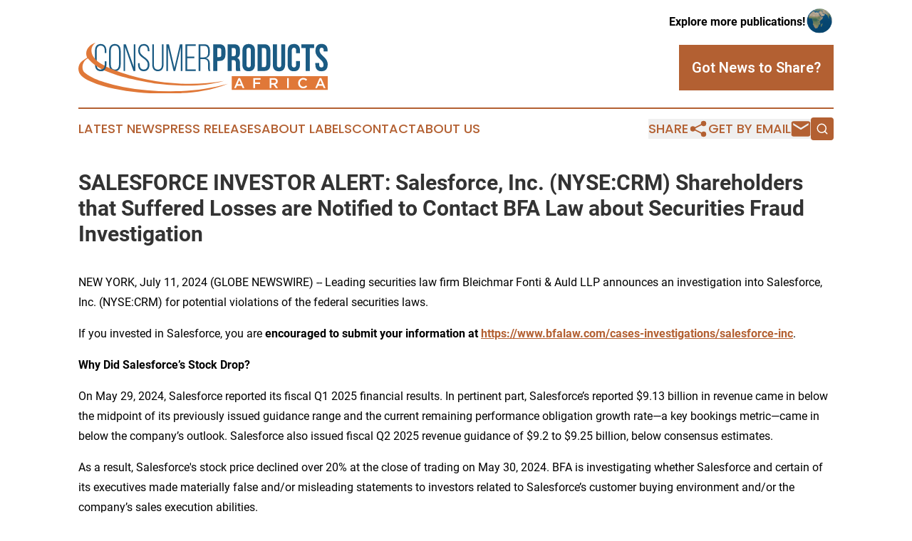

--- FILE ---
content_type: text/html;charset=utf-8
request_url: https://www.consumerproductsafrica.com/article/726794817-salesforce-investor-alert-salesforce-inc-nyse-crm-shareholders-that-suffered-losses-are-notified-to-contact-bfa-law-about-securities-fraud
body_size: 6596
content:
<!DOCTYPE html>
<html lang="en">
<head>
  <title>SALESFORCE INVESTOR ALERT: Salesforce, Inc. (NYSE:CRM) Shareholders that Suffered Losses are Notified to Contact BFA Law about Securities Fraud Investigation | Consumer Products Africa</title>
  <meta charset="utf-8">
  <meta name="viewport" content="width=device-width, initial-scale=1">
    <meta name="description" content="Consumer Products Africa is an online news publication focusing on consumer goods in the Africa: Informing on consumer products news in Africa">
    <link rel="icon" href="https://cdn.newsmatics.com/agp/sites/consumerproductsafrica-favicon-1.png" type="image/png">
  <meta name="csrf-token" content="awzbMGGLJGD918CJkobijlym1fk8my24O1cksPLawGg=">
  <meta name="csrf-param" content="authenticity_token">
  <link href="/css/styles.min.css?v1d0b8e25eaccc1ca72b30a2f13195adabfa54991" rel="stylesheet" data-turbo-track="reload">
  <link rel="stylesheet" href="/plugins/vanilla-cookieconsent/cookieconsent.css?v1d0b8e25eaccc1ca72b30a2f13195adabfa54991">
  
<style type="text/css">
    :root {
        --color-primary-background: rgba(179, 96, 50, 0.4);
        --color-primary: #b36032;
        --color-secondary: #195B82;
    }
</style>

  <script type="importmap">
    {
      "imports": {
          "adController": "/js/controllers/adController.js?v1d0b8e25eaccc1ca72b30a2f13195adabfa54991",
          "alertDialog": "/js/controllers/alertDialog.js?v1d0b8e25eaccc1ca72b30a2f13195adabfa54991",
          "articleListController": "/js/controllers/articleListController.js?v1d0b8e25eaccc1ca72b30a2f13195adabfa54991",
          "dialog": "/js/controllers/dialog.js?v1d0b8e25eaccc1ca72b30a2f13195adabfa54991",
          "flashMessage": "/js/controllers/flashMessage.js?v1d0b8e25eaccc1ca72b30a2f13195adabfa54991",
          "gptAdController": "/js/controllers/gptAdController.js?v1d0b8e25eaccc1ca72b30a2f13195adabfa54991",
          "hamburgerController": "/js/controllers/hamburgerController.js?v1d0b8e25eaccc1ca72b30a2f13195adabfa54991",
          "labelsDescription": "/js/controllers/labelsDescription.js?v1d0b8e25eaccc1ca72b30a2f13195adabfa54991",
          "searchController": "/js/controllers/searchController.js?v1d0b8e25eaccc1ca72b30a2f13195adabfa54991",
          "videoController": "/js/controllers/videoController.js?v1d0b8e25eaccc1ca72b30a2f13195adabfa54991",
          "navigationController": "/js/controllers/navigationController.js?v1d0b8e25eaccc1ca72b30a2f13195adabfa54991"          
      }
    }
  </script>
  <script>
      (function(w,d,s,l,i){w[l]=w[l]||[];w[l].push({'gtm.start':
      new Date().getTime(),event:'gtm.js'});var f=d.getElementsByTagName(s)[0],
      j=d.createElement(s),dl=l!='dataLayer'?'&l='+l:'';j.async=true;
      j.src='https://www.googletagmanager.com/gtm.js?id='+i+dl;
      f.parentNode.insertBefore(j,f);
      })(window,document,'script','dataLayer','GTM-KGCXW2X');
  </script>

  <script>
    window.dataLayer.push({
      'cookie_settings': 'delta'
    });
  </script>
</head>
<body class="df-5 is-subpage">
<noscript>
  <iframe src="https://www.googletagmanager.com/ns.html?id=GTM-KGCXW2X"
          height="0" width="0" style="display:none;visibility:hidden"></iframe>
</noscript>
<div class="layout">

  <!-- Top banner -->
  <div class="max-md:hidden w-full content universal-ribbon-inner flex justify-end items-center">
    <a href="https://www.affinitygrouppublishing.com/" target="_blank" class="brands">
      <span class="font-bold text-black">Explore more publications!</span>
      <div>
        <img src="/images/globe.png" height="40" width="40" class="icon-globe"/>
      </div>
    </a>
  </div>
  <header data-controller="hamburger">
  <div class="content">
    <div class="header-top">
      <div class="flex gap-2 masthead-container justify-between items-center">
        <div class="mr-4 logo-container">
          <a href="/">
              <img src="https://cdn.newsmatics.com/agp/sites/consumerproductsafrica-logo-1.svg" alt="Consumer Products Africa"
                class="max-md:!h-[60px] lg:!max-h-[115px]" height="80"
                width="auto" />
          </a>
        </div>
        <button class="hamburger relative w-8 h-6">
          <span aria-hidden="true"
            class="block absolute h-[2px] w-9 bg-[--color-primary] transform transition duration-500 ease-in-out -translate-y-[15px]"></span>
          <span aria-hidden="true"
            class="block absolute h-[2px] w-7 bg-[--color-primary] transform transition duration-500 ease-in-out translate-x-[7px]"></span>
          <span aria-hidden="true"
            class="block absolute h-[2px] w-9 bg-[--color-primary] transform transition duration-500 ease-in-out translate-y-[15px]"></span>
        </button>
        <a href="/submit-news" class="max-md:hidden button button-upload-content button-primary w-fit">
          <span>Got News to Share?</span>
        </a>
      </div>
      <!--  Screen size line  -->
      <div class="absolute bottom-0 -ml-[20px] w-screen h-[1px] bg-[--color-primary] z-50 md:hidden">
      </div>
    </div>
    <!-- Navigation bar -->
    <div class="navigation is-hidden-on-mobile" id="main-navigation">
      <div class="w-full md:hidden">
        <div data-controller="search" class="relative w-full">
  <div data-search-target="form" class="relative active">
    <form data-action="submit->search#performSearch" class="search-form">
      <input type="text" name="query" placeholder="Search..." data-search-target="input" class="search-input md:hidden" />
      <button type="button" data-action="click->search#toggle" data-search-target="icon" class="button-search">
        <img height="18" width="18" src="/images/search.svg" />
      </button>
    </form>
  </div>
</div>

      </div>
      <nav class="navigation-part">
          <a href="/latest-news" class="nav-link">
            Latest News
          </a>
          <a href="/press-releases" class="nav-link">
            Press Releases
          </a>
          <a href="/about-labels" class="nav-link">
            About Labels
          </a>
          <a href="/contact" class="nav-link">
            Contact
          </a>
          <a href="/about" class="nav-link">
            About Us
          </a>
      </nav>
      <div class="w-full md:w-auto md:justify-end">
        <div data-controller="navigation" class="header-actions hidden">
  <button class="nav-link flex gap-1 items-center" onclick="window.ShareDialog.openDialog()">
    <span data-navigation-target="text">
      Share
    </span>
    <span class="icon-share"></span>
  </button>
  <button onclick="window.AlertDialog.openDialog()" class="nav-link nav-link-email flex items-center gap-1.5">
    <span data-navigation-target="text">
      Get by Email
    </span>
    <span class="icon-mail"></span>
  </button>
  <div class="max-md:hidden">
    <div data-controller="search" class="relative w-full">
  <div data-search-target="form" class="relative active">
    <form data-action="submit->search#performSearch" class="search-form">
      <input type="text" name="query" placeholder="Search..." data-search-target="input" class="search-input md:hidden" />
      <button type="button" data-action="click->search#toggle" data-search-target="icon" class="button-search">
        <img height="18" width="18" src="/images/search.svg" />
      </button>
    </form>
  </div>
</div>

  </div>
</div>

      </div>
      <a href="/submit-news" class="md:hidden uppercase button button-upload-content button-primary w-fit">
        <span>Got News to Share?</span>
      </a>
      <a href="https://www.affinitygrouppublishing.com/" target="_blank" class="nav-link-agp">
        Explore more publications!
        <img src="/images/globe.png" height="35" width="35" />
      </a>
    </div>
  </div>
</header>

  <div id="main-content" class="content">
    <div id="flash-message"></div>
    <h1>SALESFORCE INVESTOR ALERT: Salesforce, Inc. (NYSE:CRM) Shareholders that Suffered Losses are Notified to Contact BFA Law about Securities Fraud Investigation</h1>
<div class="press-release">
  
      <p>NEW YORK, July  11, 2024  (GLOBE NEWSWIRE) -- Leading securities law firm Bleichmar Fonti &amp; Auld LLP announces an investigation into Salesforce, Inc. (NYSE:CRM) for potential violations of the federal securities laws.<br></p>  <p>If you invested in Salesforce, you are <strong>encouraged to submit your information at</strong> <a href="https://www.globenewswire.com/Tracker?data=g5J9ry4dj6Vk-NNbkZ79l30jUe1aNLXtZhLkw2HRh06fpLA2LdAl6YDYFLIYz9nfhuQCcK3_2SUiSfok4KTvFq0rebSxDue06wD0Zqjp1DXiArX3H-2XFod1wfHcEmpQw4yyPBtz2nKIGN2cRujBJvk2iVGcARRx7qlUzYFQMl-uCxzYIhrGMfyzaKj3jn0t" rel="nofollow" target="_blank"><strong>https://www.bfalaw.com/cases-investigations/salesforce-inc</strong></a>.</p>  <p><strong>Why Did Salesforce&#x2019;s Stock Drop?</strong></p>  <p>On May 29, 2024, Salesforce reported its fiscal Q1 2025 financial results. In pertinent part, Salesforce&#x2019;s reported $9.13 billion in revenue came in below the midpoint of its previously issued guidance range and the current remaining performance obligation growth rate&#x2014;a key bookings metric&#x2014;came in below the company&#x2019;s outlook. Salesforce also issued fiscal Q2 2025 revenue guidance of $9.2 to $9.25 billion, below consensus estimates.</p>  <p>As a result, Salesforce's stock price declined over 20% at the close of trading on May 30, 2024. BFA is investigating whether Salesforce and certain of its executives made materially false and/or misleading statements to investors related to Salesforce&#x2019;s customer buying environment and/or the company&#x2019;s sales execution abilities.</p>  <p><strong>Click here if you suffered losses: </strong><a href="https://www.globenewswire.com/Tracker?data=g5J9ry4dj6Vk-NNbkZ79l30jUe1aNLXtZhLkw2HRh06fpLA2LdAl6YDYFLIYz9nfhuQCcK3_2SUiSfok4KTvFg0lR9dSInlrwz02cZxw1xZYB7ZS7GqXDwTS22l1AbNweW5Qc4IBofJvW4IWjcN_u0w7kmD8Cx0LbeHZOV9IoeFPZIApxKRv4RruS2vMwkd5" rel="nofollow" target="_blank"><strong>https://www.bfalaw.com/cases-investigations/salesforce-inc</strong></a><strong>.</strong></p>  <p><strong>What Can You Do?</strong></p>  <p>If you invested in Salesforce, Inc. you may have legal options and are encouraged to submit your information to the firm. All representation is on a contingency fee basis, there is no cost to you. Shareholders are not responsible for any court costs or expenses of litigation. The firm will seek court approval for any potential fees and expenses.</p>  <p><strong>Find out more by visiting</strong>:</p>  <p align="center"><a href="https://www.globenewswire.com/Tracker?data=g5J9ry4dj6Vk-NNbkZ79l30jUe1aNLXtZhLkw2HRh06fpLA2LdAl6YDYFLIYz9nfhuQCcK3_2SUiSfok4KTvFpaXe8icYzcub_smHHZ1P-JgjzdT5Nggr9cg6E-8E0yv8GRTQqHMFVAm0MvDKbNwWpc9bH6DDVw4dRT3V5pe-CvhziRtfdTSgviV57IKUZfE" rel="nofollow" target="_blank"><strong>https://www.bfalaw.com/cases-investigations/salesforce-inc</strong></a></p>  <p>Or contact:<br>Ross Shikowitz<br><a href="https://www.globenewswire.com/Tracker?data=8b8fskfvL5PU_F4_f8hwxBM0sBEtr2MM4BnFIbKA79F1tMpQWnDkpjW7qTx7uAd0H7UiQNWGqjY4gHthdP6H8g==" rel="nofollow" target="_blank">ross@bfalaw.com</a><br>212-789-3619</p>  <p><strong>Why Bleichmar Fonti &amp; Auld LLP?</strong></p>  <p>Bleichmar Fonti &amp; Auld LLP is a leading international law firm representing plaintiffs in securities class actions and shareholder litigation. It was named among the Top 5 plaintiff law firms by ISS SCAS in 2023 and its attorneys have been named Titans of the Plaintiffs&#x2019; Bar by Law360 and SuperLawyers by Thompson Reuters. Among its recent notable successes, BFA recovered over $900 million in value from Tesla, Inc.&#x2019;s Board of Directors (pending court approval), as well as $420 million from Teva Pharmaceutical Ind. Ltd.</p>  <p>For more information about BFA and its attorneys, please visit <a href="https://www.globenewswire.com/Tracker?data=g5J9ry4dj6Vk-NNbkZ79l30jUe1aNLXtZhLkw2HRh06VtEeev2A8RB3tSSJjUdqHQEnvOA4mEyP94hmWV8gd2rAfkM-KbOPQV7P90DA_n68=" rel="nofollow" target="_blank">https://www.bfalaw.com</a>.</p>  <p align="center"><a href="https://www.globenewswire.com/Tracker?data=g5J9ry4dj6Vk-NNbkZ79l30jUe1aNLXtZhLkw2HRh06fpLA2LdAl6YDYFLIYz9nfhuQCcK3_2SUiSfok4KTvFmSE4a0VkYjEsVFdJiKOVoUXsRNJx9yizUfkvll5qKgLX4XpKL02AG-h1xaDlYFYua3RHO5peiQhuVJq1dOdljCLdILLqtQYgNG6Dc01meZV" rel="nofollow" target="_blank"><strong>https://www.bfalaw.com/cases-investigations/salesforce-inc</strong></a></p>  <p><em>Attorney advertising. Past results do not guarantee future outcomes.</em></p> <img class="__GNW8366DE3E__IMG" src="https://www.globenewswire.com/newsroom/ti?nf=OTE3NjA1MCM2MzYxNzUyIzIyOTA5OTU="> <br><img src="https://ml.globenewswire.com/media/ZThlNWIzYTktMzVhZi00Yjk3LWIzYTEtMjVjNWFlOWIwYjJhLTEzMDI1NDU=/tiny/Bleichmar-Fonti-Auld.png" referrerpolicy="no-referrer-when-downgrade"><p><a href="https://www.globenewswire.com/NewsRoom/AttachmentNg/44a256cf-d470-4d8a-af6b-dbb1b5bbb11e" rel="nofollow"><img src="https://ml.globenewswire.com/media/44a256cf-d470-4d8a-af6b-dbb1b5bbb11e/small/bfa-logo-transparent-002-png.png" border="0" width="150" height="45" alt="Primary Logo"></a></p>
    <p>
  Legal Disclaimer:
</p>
<p>
  EIN Presswire provides this news content "as is" without warranty of any kind. We do not accept any responsibility or liability
  for the accuracy, content, images, videos, licenses, completeness, legality, or reliability of the information contained in this
  article. If you have any complaints or copyright issues related to this article, kindly contact the author above.
</p>
<img class="prtr" src="https://www.einpresswire.com/tracking/article.gif?t=5&a=eeawAr569zK6WhrC&i=YV-2L9s5fFSB3iD-" alt="">
</div>

  </div>
</div>
<footer class="footer footer-with-line">
  <div class="content flex flex-col">
    <p class="footer-text text-sm mb-4 order-2 lg:order-1">© 1995-2026 Newsmatics Inc. dba Affinity Group Publishing &amp; Consumer Products Africa. All Rights Reserved.</p>
    <div class="footer-nav lg:mt-2 mb-[30px] lg:mb-0 flex gap-7 flex-wrap justify-center order-1 lg:order-2">
        <a href="/about" class="footer-link">About</a>
        <a href="/archive" class="footer-link">Press Release Archive</a>
        <a href="/submit-news" class="footer-link">Submit Press Release</a>
        <a href="/legal/terms" class="footer-link">Terms &amp; Conditions</a>
        <a href="/legal/dmca" class="footer-link">Copyright/DMCA Policy</a>
        <a href="/legal/privacy" class="footer-link">Privacy Policy</a>
        <a href="/contact" class="footer-link">Contact</a>
    </div>
  </div>
</footer>
<div data-controller="dialog" data-dialog-url-value="/" data-action="click->dialog#clickOutside">
  <dialog
    class="modal-shadow fixed backdrop:bg-black/20 z-40 text-left bg-white rounded-full w-[350px] h-[350px] overflow-visible"
    data-dialog-target="modal"
  >
    <div class="text-center h-full flex items-center justify-center">
      <button data-action="click->dialog#close" type="button" class="modal-share-close-button">
        ✖
      </button>
      <div>
        <div class="mb-4">
          <h3 class="font-bold text-[28px] mb-3">Share us</h3>
          <span class="text-[14px]">on your social networks:</span>
        </div>
        <div class="flex gap-6 justify-center text-center">
          <a href="https://www.facebook.com/sharer.php?u=https://www.consumerproductsafrica.com" class="flex flex-col items-center font-bold text-[#4a4a4a] text-sm" target="_blank">
            <span class="h-[55px] flex items-center">
              <img width="40px" src="/images/fb.png" alt="Facebook" class="mb-2">
            </span>
            <span class="text-[14px]">
              Facebook
            </span>
          </a>
          <a href="https://www.linkedin.com/sharing/share-offsite/?url=https://www.consumerproductsafrica.com" class="flex flex-col items-center font-bold text-[#4a4a4a] text-sm" target="_blank">
            <span class="h-[55px] flex items-center">
              <img width="40px" height="40px" src="/images/linkedin.png" alt="LinkedIn" class="mb-2">
            </span>
            <span class="text-[14px]">
            LinkedIn
            </span>
          </a>
        </div>
      </div>
    </div>
  </dialog>
</div>

<div data-controller="alert-dialog" data-action="click->alert-dialog#clickOutside">
  <dialog
    class="fixed backdrop:bg-black/20 modal-shadow z-40 text-left bg-white rounded-full w-full max-w-[450px] aspect-square overflow-visible"
    data-alert-dialog-target="modal">
    <div class="flex items-center text-center -mt-4 h-full flex-1 p-8 md:p-12">
      <button data-action="click->alert-dialog#close" type="button" class="modal-close-button">
        ✖
      </button>
      <div class="w-full" data-alert-dialog-target="subscribeForm">
        <img class="w-8 mx-auto mb-4" src="/images/agps.svg" alt="AGPs" />
        <p class="md:text-lg">Get the latest news on this topic.</p>
        <h3 class="dialog-title mt-4">SIGN UP FOR FREE TODAY</h3>
        <form data-action="submit->alert-dialog#submit" method="POST" action="/alerts">
  <input type="hidden" name="authenticity_token" value="awzbMGGLJGD918CJkobijlym1fk8my24O1cksPLawGg=">

  <input data-alert-dialog-target="fullnameInput" type="text" name="fullname" id="fullname" autocomplete="off" tabindex="-1">
  <label>
    <input data-alert-dialog-target="emailInput" placeholder="Email address" name="email" type="email"
      value=""
      class="rounded-xs mb-2 block w-full bg-white px-4 py-2 text-gray-900 border-[1px] border-solid border-gray-600 focus:border-2 focus:border-gray-800 placeholder:text-gray-400"
      required>
  </label>
  <div class="text-red-400 text-sm" data-alert-dialog-target="errorMessage"></div>

  <input data-alert-dialog-target="timestampInput" type="hidden" name="timestamp" value="1768614131" autocomplete="off" tabindex="-1">

  <input type="submit" value="Sign Up"
    class="!rounded-[3px] w-full mt-2 mb-4 bg-primary px-5 py-2 leading-5 font-semibold text-white hover:color-primary/75 cursor-pointer">
</form>
<a data-action="click->alert-dialog#close" class="text-black underline hover:no-underline inline-block mb-4" href="#">No Thanks</a>
<p class="text-[15px] leading-[22px]">
  By signing to this email alert, you<br /> agree to our
  <a href="/legal/terms" class="underline text-primary hover:no-underline" target="_blank">Terms & Conditions</a>
</p>

      </div>
      <div data-alert-dialog-target="checkEmail" class="hidden">
        <img class="inline-block w-9" src="/images/envelope.svg" />
        <h3 class="dialog-title">Check Your Email</h3>
        <p class="text-lg mb-12">We sent a one-time activation link to <b data-alert-dialog-target="userEmail"></b>.
          Just click on the link to
          continue.</p>
        <p class="text-lg">If you don't see the email in your inbox, check your spam folder or <a
            class="underline text-primary hover:no-underline" data-action="click->alert-dialog#showForm" href="#">try
            again</a>
        </p>
      </div>

      <!-- activated -->
      <div data-alert-dialog-target="activated" class="hidden">
        <img class="w-8 mx-auto mb-4" src="/images/agps.svg" alt="AGPs" />
        <h3 class="dialog-title">SUCCESS</h3>
        <p class="text-lg">You have successfully confirmed your email and are subscribed to <b>
            Consumer Products Africa
          </b> daily
          news alert.</p>
      </div>
      <!-- alreadyActivated -->
      <div data-alert-dialog-target="alreadyActivated" class="hidden">
        <img class="w-8 mx-auto mb-4" src="/images/agps.svg" alt="AGPs" />
        <h3 class="dialog-title">Alert was already activated</h3>
        <p class="text-lg">It looks like you have already confirmed and are receiving the <b>
            Consumer Products Africa
          </b> daily news
          alert.</p>
      </div>
      <!-- activateErrorMessage -->
      <div data-alert-dialog-target="activateErrorMessage" class="hidden">
        <img class="w-8 mx-auto mb-4" src="/images/agps.svg" alt="AGPs" />
        <h3 class="dialog-title">Oops!</h3>
        <p class="text-lg mb-4">It looks like something went wrong. Please try again.</p>
        <form data-action="submit->alert-dialog#submit" method="POST" action="/alerts">
  <input type="hidden" name="authenticity_token" value="awzbMGGLJGD918CJkobijlym1fk8my24O1cksPLawGg=">

  <input data-alert-dialog-target="fullnameInput" type="text" name="fullname" id="fullname" autocomplete="off" tabindex="-1">
  <label>
    <input data-alert-dialog-target="emailInput" placeholder="Email address" name="email" type="email"
      value=""
      class="rounded-xs mb-2 block w-full bg-white px-4 py-2 text-gray-900 border-[1px] border-solid border-gray-600 focus:border-2 focus:border-gray-800 placeholder:text-gray-400"
      required>
  </label>
  <div class="text-red-400 text-sm" data-alert-dialog-target="errorMessage"></div>

  <input data-alert-dialog-target="timestampInput" type="hidden" name="timestamp" value="1768614131" autocomplete="off" tabindex="-1">

  <input type="submit" value="Sign Up"
    class="!rounded-[3px] w-full mt-2 mb-4 bg-primary px-5 py-2 leading-5 font-semibold text-white hover:color-primary/75 cursor-pointer">
</form>
<a data-action="click->alert-dialog#close" class="text-black underline hover:no-underline inline-block mb-4" href="#">No Thanks</a>
<p class="text-[15px] leading-[22px]">
  By signing to this email alert, you<br /> agree to our
  <a href="/legal/terms" class="underline text-primary hover:no-underline" target="_blank">Terms & Conditions</a>
</p>

      </div>

      <!-- deactivated -->
      <div data-alert-dialog-target="deactivated" class="hidden">
        <img class="w-8 mx-auto mb-4" src="/images/agps.svg" alt="AGPs" />
        <h3 class="dialog-title">You are Unsubscribed!</h3>
        <p class="text-lg">You are no longer receiving the <b>
            Consumer Products Africa
          </b>daily news alert.</p>
      </div>
      <!-- alreadyDeactivated -->
      <div data-alert-dialog-target="alreadyDeactivated" class="hidden">
        <img class="w-8 mx-auto mb-4" src="/images/agps.svg" alt="AGPs" />
        <h3 class="dialog-title">You have already unsubscribed!</h3>
        <p class="text-lg">You are no longer receiving the <b>
            Consumer Products Africa
          </b> daily news alert.</p>
      </div>
      <!-- deactivateErrorMessage -->
      <div data-alert-dialog-target="deactivateErrorMessage" class="hidden">
        <img class="w-8 mx-auto mb-4" src="/images/agps.svg" alt="AGPs" />
        <h3 class="dialog-title">Oops!</h3>
        <p class="text-lg">Try clicking the Unsubscribe link in the email again and if it still doesn't work, <a
            href="/contact">contact us</a></p>
      </div>
    </div>
  </dialog>
</div>

<script src="/plugins/vanilla-cookieconsent/cookieconsent.umd.js?v1d0b8e25eaccc1ca72b30a2f13195adabfa54991"></script>
  <script src="/js/cookieconsent.js?v1d0b8e25eaccc1ca72b30a2f13195adabfa54991"></script>

<script type="module" src="/js/app.js?v1d0b8e25eaccc1ca72b30a2f13195adabfa54991"></script>
</body>
</html>


--- FILE ---
content_type: image/svg+xml
request_url: https://cdn.newsmatics.com/agp/sites/consumerproductsafrica-logo-1.svg
body_size: 14231
content:
<?xml version="1.0" encoding="UTF-8" standalone="no"?>
<svg
   xmlns:dc="http://purl.org/dc/elements/1.1/"
   xmlns:cc="http://creativecommons.org/ns#"
   xmlns:rdf="http://www.w3.org/1999/02/22-rdf-syntax-ns#"
   xmlns:svg="http://www.w3.org/2000/svg"
   xmlns="http://www.w3.org/2000/svg"
   xmlns:sodipodi="http://sodipodi.sourceforge.net/DTD/sodipodi-0.dtd"
   xmlns:inkscape="http://www.inkscape.org/namespaces/inkscape"
   id="Layer_1"
   data-name="Layer 1"
   viewBox="0 0 400.11539 80.609998"
   version="1.1"
   sodipodi:docname="ConsumerProductsAfrica-logo-b24-SVG Replacement_cropped.svg"
   width="400.11539"
   height="80.610001"
   inkscape:version="0.92.3 (2405546, 2018-03-11)">
  <metadata
     id="metadata53">
    <rdf:RDF>
      <cc:Work
         rdf:about="">
        <dc:format>image/svg+xml</dc:format>
        <dc:type
           rdf:resource="http://purl.org/dc/dcmitype/StillImage" />
      </cc:Work>
    </rdf:RDF>
  </metadata>
  <sodipodi:namedview
     pagecolor="#ffffff"
     bordercolor="#666666"
     borderopacity="1"
     objecttolerance="10"
     gridtolerance="10"
     guidetolerance="10"
     inkscape:pageopacity="0"
     inkscape:pageshadow="2"
     inkscape:window-width="640"
     inkscape:window-height="480"
     id="namedview51"
     showgrid="false"
     inkscape:zoom="0.835"
     inkscape:cx="200.04397"
     inkscape:cy="40.359999"
     inkscape:window-x="0"
     inkscape:window-y="0"
     inkscape:window-maximized="0"
     inkscape:current-layer="Layer_1" />
  <defs
     id="defs4">
    <style
       id="style2">.cls-1{fill:#1b5b83;}.cls-2{fill:#e07838;}</style>
  </defs>
  <path
     class="cls-1"
     d="m 35.753968,2.05 a 9.72,9.72 0 0 1 4.15,0.82 7.84,7.84 0 0 1 2.84,2.24 9.17,9.17 0 0 1 1.63,3.38 16.94,16.94 0 0 1 0.51,4.27 v 3.5 h -2.66 v -3.69 a 14.2,14.2 0 0 0 -0.33,-3.14 7,7 0 0 0 -1.12,-2.54 5.42,5.42 0 0 0 -2,-1.69 6.66,6.66 0 0 0 -3,-0.61 6.61,6.61 0 0 0 -3,0.61 5.34,5.34 0 0 0 -2,1.69 6.82,6.82 0 0 0 -1.12,2.54 13.62,13.62 0 0 0 -0.34,3.14 v 22 a 13.64,13.64 0 0 0 0.34,3.15 6.54,6.54 0 0 0 1.12,2.51 5.46,5.46 0 0 0 2,1.66 6.62,6.62 0 0 0 3,0.6 6.66,6.66 0 0 0 3,-0.6 5.54,5.54 0 0 0 2,-1.66 6.69,6.69 0 0 0 1.12,-2.51 14.23,14.23 0 0 0 0.33,-3.15 v -5 h 2.66 v 4.86 a 16.86,16.86 0 0 1 -0.51,4.26 9.22,9.22 0 0 1 -1.63,3.39 8,8 0 0 1 -2.84,2.24 9.72,9.72 0 0 1 -4.15,0.81 9.67,9.67 0 0 1 -4.14,-0.81 7.78,7.78 0 0 1 -2.84,-2.24 9.07,9.07 0 0 1 -1.63,-3.39 16.41,16.41 0 0 1 -0.52,-4.26 V 12.76 a 16.49,16.49 0 0 1 0.52,-4.27 9,9 0 0 1 1.63,-3.38 7.68,7.68 0 0 1 2.84,-2.24 9.67,9.67 0 0 1 4.14,-0.82 z"
     id="path6"
     inkscape:connector-curvature="0"
     style="fill:#1b5b83" />
  <path
     class="cls-1"
     d="m 49.243968,12.76 a 16.05,16.05 0 0 1 0.54,-4.27 9.54,9.54 0 0 1 1.66,-3.38 7.78,7.78 0 0 1 2.87,-2.24 9.89,9.89 0 0 1 4.18,-0.82 10.08,10.08 0 0 1 4.2,0.82 7.83,7.83 0 0 1 2.93,2.24 9.11,9.11 0 0 1 1.69,3.38 15.65,15.65 0 0 1 0.55,4.27 v 21.67 a 15.57,15.57 0 0 1 -0.55,4.26 9.16,9.16 0 0 1 -1.69,3.39 7.94,7.94 0 0 1 -2.93,2.24 10.09,10.09 0 0 1 -4.2,0.81 9.9,9.9 0 0 1 -4.18,-0.81 7.89,7.89 0 0 1 -2.87,-2.24 9.59,9.59 0 0 1 -1.66,-3.39 16,16 0 0 1 -0.54,-4.26 z m 2.78,21.82 a 10.24,10.24 0 0 0 1.48,5.72 q 1.48,2.26 5,2.26 c 2.33,0 4,-0.75 5.05,-2.26 a 10,10 0 0 0 1.54,-5.72 v -22 a 10,10 0 0 0 -1.54,-5.71 c -1,-1.51 -2.72,-2.27 -5.05,-2.27 -2.33,0 -4,0.76 -5,2.27 a 10.23,10.23 0 0 0 -1.48,5.71 z"
     id="path8"
     inkscape:connector-curvature="0"
     style="fill:#1b5b83" />
  <path
     class="cls-1"
     d="m 74.993968,44.74 h -2.53 V 2.43 h 3.63 l 12.7,35.73 V 2.43 h 2.54 v 42.32 h -3.08 l -13.25,-37.73 z"
     id="path10"
     inkscape:connector-curvature="0"
     style="fill:#1b5b83" />
  <path
     class="cls-1"
     d="m 104.92397,2.05 a 9.78,9.78 0 0 1 4.11,0.79 7.32,7.32 0 0 1 2.79,2.21 9.56,9.56 0 0 1 1.64,3.38 16.59,16.59 0 0 1 0.51,4.24 v 0.9 h -2.66 v -1.14 a 13.8,13.8 0 0 0 -0.33,-3.11 7,7 0 0 0 -1.09,-2.48 5.23,5.23 0 0 0 -2,-1.66 6.44,6.44 0 0 0 -2.9,-0.61 q -3.45,0 -4.87,2.21 a 10.21,10.21 0 0 0 -1.420002,5.59 8.31,8.31 0 0 0 1.12,4.42 14.42,14.42 0 0 0 2.840002,3.29 42.81,42.81 0 0 0 3.69,2.84 33.29,33.29 0 0 1 3.69,3 14,14 0 0 1 2.84,3.66 10.17,10.17 0 0 1 1.12,4.95 16.59,16.59 0 0 1 -0.51,4.24 9,9 0 0 1 -1.64,3.35 7.51,7.51 0 0 1 -2.84,2.21 10,10 0 0 1 -4.14,0.78 10,10 0 0 1 -4.14,-0.78 7.51,7.51 0 0 1 -2.840002,-2.21 9,9 0 0 1 -1.63,-3.35 16.15,16.15 0 0 1 -0.52,-4.24 v -2.17 h 2.66 v 2.35 a 10.06,10.06 0 0 0 1.45,5.6 q 1.460002,2.2 5.000002,2.2 3.54,0 5,-2.2 a 10,10 0 0 0 1.45,-5.6 8.09,8.09 0 0 0 -1.12,-4.35 13.75,13.75 0 0 0 -2.84,-3.29 40.74,40.74 0 0 0 -3.69,-2.82 29.85,29.85 0 0 1 -3.690002,-2.93 14.21,14.21 0 0 1 -2.84,-3.69 10.5,10.5 0 0 1 -1.12,-5.05 12.32,12.32 0 0 1 2.15,-7.61 q 2.050002,-2.86 6.770002,-2.92 z"
     id="path12"
     inkscape:connector-curvature="0"
     style="fill:#1b5b83" />
  <path
     class="cls-1"
     d="m 121.13397,34.52 a 14.64,14.64 0 0 0 0.33,3.18 7.11,7.11 0 0 0 1.09,2.57 5.1,5.1 0 0 0 2,1.69 6.62,6.62 0 0 0 3,0.6 6.66,6.66 0 0 0 3,-0.6 5.18,5.18 0 0 0 2,-1.69 7.11,7.11 0 0 0 1.09,-2.57 14.64,14.64 0 0 0 0.33,-3.18 V 2.43 h 2.6 v 32 a 17.55,17.55 0 0 1 -0.48,4.23 9.44,9.44 0 0 1 -1.57,3.39 7.55,7.55 0 0 1 -2.81,2.27 9.69,9.69 0 0 1 -4.15,0.81 9.67,9.67 0 0 1 -4.14,-0.81 7.47,7.47 0 0 1 -2.81,-2.27 9.66,9.66 0 0 1 -1.6,-3.39 16.56,16.56 0 0 1 -0.52,-4.23 v -32 h 2.79 z"
     id="path14"
     inkscape:connector-curvature="0"
     style="fill:#1b5b83" />
  <path
     class="cls-1"
     d="m 155.46397,44.68 h -2.78 l -8.95,-37.43 v 37.49 h -2.48 V 2.43 h 4 l 8.89,37.42 8.83,-37.42 h 4 v 42.32 h -2.66 V 7.13 Z"
     id="path16"
     inkscape:connector-curvature="0"
     style="fill:#1b5b83" />
  <path
     class="cls-1"
     d="m 186.06397,22.01 v 2.54 h -11.55 V 42.2 h 13.95 v 2.54 h -16.69 V 2.43 h 16.69 v 2.54 h -13.91 v 17.05 z"
     id="path18"
     inkscape:connector-curvature="0"
     style="fill:#1b5b83" />
  <path
     class="cls-1"
     d="m 201.78397,2.43 c 3.23,0 5.54,0.84 7,2.54 a 10.63,10.63 0 0 1 2.12,7 v 3.69 q 0,7.38 -6.11,8.76 a 7.09,7.09 0 0 1 4.69,3 10.38,10.38 0 0 1 1.42,5.68 v 6.59 a 20.37,20.37 0 0 0 0.18,2.69 5.6,5.6 0 0 0 0.85,2.39 h -2.9 a 6.1,6.1 0 0 1 -0.73,-2.14 20.07,20.07 0 0 1 -0.18,-2.94 v -6.65 a 9.81,9.81 0 0 0 -0.54,-3.51 5.06,5.06 0 0 0 -1.61,-2.2 6.23,6.23 0 0 0 -2.51,-1.15 14.67,14.67 0 0 0 -3.26,-0.33 h -4.42 v 18.92 h -2.78 V 2.43 Z m -1.57,20.86 a 15.85,15.85 0 0 0 3.33,-0.31 5.8,5.8 0 0 0 2.44,-1.08 5.09,5.09 0 0 0 1.55,-2.18 9.81,9.81 0 0 0 0.54,-3.51 v -4 a 8.64,8.64 0 0 0 -1.45,-5.35 q -1.46,-1.9 -4.9,-1.9 h -6 v 18.32 z"
     id="path20"
     inkscape:connector-curvature="0"
     style="fill:#1b5b83" />
  <path
     class="cls-1"
     d="m 226.09397,2.43 c 3.34,0 5.83,0.88 7.46,2.66 1.63,1.78 2.45,4.37 2.45,7.8 v 5.54 c 0,3.43 -0.81,6 -2.45,7.8 -1.64,1.8 -4.12,2.66 -7.46,2.66 h -3.15 v 15.9 h -6.65 V 2.43 Z m -3.15,6 v 14.33 h 3.15 a 3.31,3.31 0 0 0 2.42,-0.84 4.5,4.5 0 0 0 0.84,-3.15 v -6.34 a 4.46,4.46 0 0 0 -0.84,-3.14 3.32,3.32 0 0 0 -2.42,-0.85 z"
     id="path22"
     inkscape:connector-curvature="0"
     style="fill:#1b5b83" />
  <path
     class="cls-1"
     d="m 253.29397,44.74 q -0.12,-0.42 -0.24,-0.78 a 6.54,6.54 0 0 1 -0.21,-0.91 11.26,11.26 0 0 1 -0.12,-1.39 c 0,-0.57 0,-1.27 0,-2.12 v -6.65 c 0,-2 -0.34,-3.36 -1,-4.17 a 4.11,4.11 0 0 0 -3.32,-1.21 h -2.3 v 17.23 h -6.65 V 2.43 h 10 c 3.46,0 6,0.8 7.52,2.42 1.52,1.62 2.33,4 2.33,7.31 v 3.33 q 0,6.52 -4.35,8.58 a 6,6 0 0 1 3.47,3.36 15,15 0 0 1 0.94,5.65 v 6.53 a 27.42,27.42 0 0 0 0.12,2.75 8.5,8.5 0 0 0 0.61,2.39 z m -7.25,-36.31 v 13 h 2.6 a 4.19,4.19 0 0 0 2.93,-1 c 0.71,-0.65 1.06,-1.82 1.06,-3.51 v -4.17 a 5.34,5.34 0 0 0 -0.82,-3.33 3.09,3.09 0 0 0 -2.57,-1 z"
     id="path24"
     inkscape:connector-curvature="0"
     style="fill:#1b5b83" />
  <path
     class="cls-1"
     d="m 263.15397,12.57 q 0,-5.13 2.6,-7.89 2.6,-2.76 7.5,-2.75 4.89,0 7.49,2.75 c 1.74,1.84 2.6,4.47 2.6,7.89 v 22 c 0,3.43 -0.86,6.06 -2.6,7.89 -1.74,1.83 -4.23,2.76 -7.49,2.76 -3.26,0 -5.77,-0.92 -7.5,-2.76 -1.73,-1.84 -2.6,-4.46 -2.6,-7.89 z m 6.65,22.44 a 4.45,4.45 0 0 0 0.94,3.23 3.36,3.36 0 0 0 2.51,0.94 3.39,3.39 0 0 0 2.51,-0.94 4.5,4.5 0 0 0 0.93,-3.23 V 12.15 a 4.5,4.5 0 0 0 -0.93,-3.23 3.39,3.39 0 0 0 -2.51,-0.94 3.36,3.36 0 0 0 -2.51,0.94 4.45,4.45 0 0 0 -0.94,3.23 z"
     id="path26"
     inkscape:connector-curvature="0"
     style="fill:#1b5b83" />
  <path
     class="cls-1"
     d="m 287.64397,2.43 h 10.52 c 3.34,0 5.83,0.88 7.46,2.66 1.63,1.78 2.45,4.37 2.45,7.8 v 21.4 c 0,3.43 -0.81,6 -2.45,7.8 -1.64,1.8 -4.12,2.66 -7.46,2.66 h -10.52 z m 6.65,6 v 30.24 h 3.75 a 3.39,3.39 0 0 0 2.48,-0.91 4.51,4.51 0 0 0 0.9,-3.21 v -22 a 4.48,4.48 0 0 0 -0.9,-3.2 3.39,3.39 0 0 0 -2.48,-0.91 z"
     id="path28"
     inkscape:connector-curvature="0"
     style="fill:#1b5b83" />
  <path
     class="cls-1"
     d="m 318.65397,2.43 v 32.65 a 4.38,4.38 0 0 0 0.94,3.2 3.44,3.44 0 0 0 2.51,0.91 3.44,3.44 0 0 0 2.51,-0.91 4.38,4.38 0 0 0 0.94,-3.2 V 2.43 h 6.29 v 32.22 q 0,5.15 -2.51,7.89 c -1.68,1.84 -4.15,2.75 -7.41,2.75 -3.26,0 -5.74,-0.91 -7.41,-2.75 -1.67,-1.84 -2.51,-4.46 -2.51,-7.89 V 2.43 Z"
     id="path30"
     inkscape:connector-curvature="0"
     style="fill:#1b5b83" />
  <path
     class="cls-1"
     d="m 355.66397,28.96 v 5.62 q 0,5.14 -2.51,7.89 c -1.68,1.84 -4.14,2.76 -7.41,2.76 -3.27,0 -5.73,-0.92 -7.41,-2.76 -1.68,-1.84 -2.51,-4.46 -2.51,-7.89 v -22 q 0,-5.13 2.51,-7.89 2.51,-2.76 7.41,-2.75 c 3.27,0 5.73,0.92 7.41,2.75 1.68,1.83 2.51,4.47 2.51,7.89 v 4.12 h -6.29 v -4.54 a 4.45,4.45 0 0 0 -0.94,-3.23 3.36,3.36 0 0 0 -2.51,-0.94 3.38,3.38 0 0 0 -2.51,0.94 4.5,4.5 0 0 0 -0.93,3.23 v 22.86 a 4.38,4.38 0 0 0 0.93,3.2 3.44,3.44 0 0 0 2.51,0.91 3.43,3.43 0 0 0 2.51,-0.91 4.34,4.34 0 0 0 0.94,-3.2 v -6.05 z"
     id="path32"
     inkscape:connector-curvature="0"
     style="fill:#1b5b83" />
  <path
     class="cls-1"
     d="m 357.77397,2.43 h 20.56 v 6 h -6.95 v 36.28 h -6.65 V 8.43 h -7 z"
     id="path34"
     inkscape:connector-curvature="0"
     style="fill:#1b5b83" />
  <path
     class="cls-1"
     d="m 380.38397,12.57 q 0,-5.13 2.45,-7.89 c 1.64,-1.83 4.08,-2.75 7.35,-2.75 3.27,0 5.71,0.92 7.35,2.75 1.64,1.83 2.45,4.47 2.45,7.89 v 1.34 h -6.29 v -1.76 a 4.71,4.71 0 0 0 -0.88,-3.23 3.18,3.18 0 0 0 -2.45,-0.94 3.18,3.18 0 0 0 -2.45,0.94 4.71,4.71 0 0 0 -0.87,3.23 7.55,7.55 0 0 0 1,3.84 15.8,15.8 0 0 0 2.42,3.14 q 1.45,1.49 3.11,3 a 29.82,29.82 0 0 1 3.12,3.23 16.59,16.59 0 0 1 2.42,4 13.31,13.31 0 0 1 1,5.26 q 0,5.14 -2.51,7.89 -2.51,2.75 -7.41,2.76 c -3.27,0 -5.73,-0.92 -7.41,-2.76 -1.68,-1.84 -2.51,-4.46 -2.51,-7.89 v -2.6 h 6.19 v 3 a 4.34,4.34 0 0 0 0.94,3.2 3.43,3.43 0 0 0 2.51,0.91 3.44,3.44 0 0 0 2.51,-0.91 4.38,4.38 0 0 0 0.93,-3.2 7.55,7.55 0 0 0 -1,-3.84 16.15,16.15 0 0 0 -2.42,-3.15 q -1.45,-1.47 -3.12,-3 a 30.67,30.67 0 0 1 -3.11,-3.23 16.59,16.59 0 0 1 -2.42,-4 13.32,13.32 0 0 1 -0.9,-5.23 z"
     id="path36"
     inkscape:connector-curvature="0"
     style="fill:#1b5b83" />
  <polygon
     class="cls-2"
     points="388.28,59.35 385.55,65.71 391.03,65.71 "
     id="polygon38"
     style="fill:#e07838"
     transform="translate(0.04396817,-0.06)" />
  <path
     class="cls-2"
     d="m 317.04397,61.25 a 2.35,2.35 0 0 0 -0.87,-2 3.87,3.87 0 0 0 -2.44,-0.68 h -4.08 v 5.37 h 4.11 a 3.63,3.63 0 0 0 2.39,-0.73 2.4,2.4 0 0 0 0.89,-1.96 z"
     id="path40"
     inkscape:connector-curvature="0"
     style="fill:#e07838" />
  <path
     class="cls-2"
     d="M 246.04397,52.97 V 74.6 h 154 V 52.97 Z m 17.49,19 -1.61,-3.85 h -7.53 l -1.64,3.85 h -2.86 l 7,-16 h 2.57 l 7,16 z m 28.88,-13.4 h -9 v 4.39 h 8 v 2.53 h -8 v 6.48 h -2.77 V 56.06 h 11.82 z m 24.68,13.4 -3.92,-5.55 h -3.52 v 5.55 h -2.77 V 56.06 h 7.09 a 8.28,8.28 0 0 1 2.49,0.37 5.33,5.33 0 0 1 1.86,1 4.36,4.36 0 0 1 1.18,1.59 5.29,5.29 0 0 1 0.41,2.11 5.19,5.19 0 0 1 -0.29,1.78 4.72,4.72 0 0 1 -0.78,1.39 4.92,4.92 0 0 1 -1.2,1 5.83,5.83 0 0 1 -1.53,0.65 l 4.3,6 z m 20.53,0 h -2.77 V 56.06 h 2.77 z m 28.21,-1.38 a 8.07,8.07 0 0 1 -1.44,0.89 7.3,7.3 0 0 1 -1.69,0.57 10,10 0 0 1 -2,0.19 8,8 0 0 1 -3.23,-0.64 7.85,7.85 0 0 1 -2.56,-1.74 8,8 0 0 1 -1.69,-2.6 8.45,8.45 0 0 1 -0.62,-3.23 8.57,8.57 0 0 1 0.61,-3.21 7.93,7.93 0 0 1 1.69,-2.62 8.14,8.14 0 0 1 2.56,-1.77 8.33,8.33 0 0 1 3.32,-0.65 10,10 0 0 1 2,0.19 8,8 0 0 1 1.65,0.51 7.79,7.79 0 0 1 1.39,0.78 12.84,12.84 0 0 1 1.21,1 l -1.8,2.07 a 8.82,8.82 0 0 0 -2,-1.43 5.3,5.3 0 0 0 -2.43,-0.55 4.89,4.89 0 0 0 -2.1,0.45 5.17,5.17 0 0 0 -1.67,1.2 5.54,5.54 0 0 0 -1.1,1.79 6.37,6.37 0 0 0 -0.38,2.21 6.45,6.45 0 0 0 0.38,2.21 5.63,5.63 0 0 0 1.1,1.81 5.08,5.08 0 0 0 1.67,1.22 5,5 0 0 0 2.1,0.44 5.24,5.24 0 0 0 2.5,-0.56 9.54,9.54 0 0 0 2.07,-1.51 l 1.8,1.82 a 10,10 0 0 1 -1.34,1.17 z m 27.87,1.38 -1.61,-3.85 h -7.53 l -1.64,3.85 h -2.86 l 7,-16 h 2.59 l 7,16 z"
     id="path42"
     inkscape:connector-curvature="0"
     style="fill:#e07838" />
  <polygon
     class="cls-2"
     points="258.11,59.35 255.38,65.71 260.86,65.71 "
     id="polygon44"
     style="fill:#e07838"
     transform="translate(0.04396817,-0.06)" />
  <path
     class="cls-2"
     d="m 71.993968,70.05 a 226.68,226.68 0 0 1 -30.3,-7.45 c -10.88,-3.54 -20.71,-6.89 -30.86,-14.68 -7.8599998,-5.9 -3.9999998,-19.74 4.54,-23 4.79,5.91 9.6,9.6 17.15,14.33 23,13.12 61.09,20.79 89.750002,25.17 36.64,3.83 72.16,7 111.19,-3.85 -59.39,10 -121.82,3.49 -178.100002,-17.89 a 138.79,138.79 0 0 1 -20,-10 c -12.82,-7.51 -20.83,-22.82 -7.87,-32.68 -10.1,3.06 -18.6199998,12.82 -13.33,23.65 a 64.82,64.82 0 0 0 -8.4899998,5.56 15.33,15.33 0 0 0 -0.84,23.08 c 3.82,3.66 8.6299998,6.36 13.6099998,8.66 a 139.4,139.4 0 0 0 21,7.66 c 30.24,8.45 61.880002,11.53 93.180002,12 35.71,-0.33 69.46,-0.8 107.23,-15.53 -54.45,14.94 -112.39,14.88 -167.860002,4.97 z"
     id="path46"
     inkscape:connector-curvature="0"
     style="fill:#e07838" />
  <path
     class="cls-1"
     d="m 42.143968,29.62 v 5 a 13.64,13.64 0 0 1 -0.34,3.15 6.75,6.75 0 0 1 -1.11,2.51 5.57,5.57 0 0 1 -2,1.66 6.55,6.55 0 0 1 -2.72,0.55 v 2.59 a 9.59,9.59 0 0 0 3.84,-0.75 7.87,7.87 0 0 0 2.84,-2.24 9.07,9.07 0 0 0 1.63,-3.39 16.47,16.47 0 0 0 0.52,-4.26 V 29.6 Z"
     id="path48"
     inkscape:connector-curvature="0"
     style="fill:#1b5b83" />
</svg>
